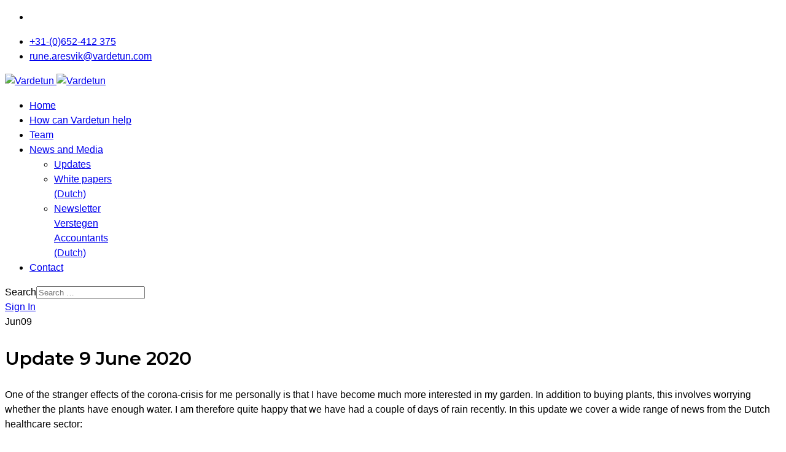

--- FILE ---
content_type: text/html; charset=utf-8
request_url: https://vardetun.com/news-and-media/updates/item/update-9-june-2020?highlight=WyJob3NwaXRhbCIsIm1lcmdlciJd
body_size: 9403
content:

<!doctype html>
<html lang="en-gb" dir="ltr">
	<head>
		
		<meta name="viewport" content="width=device-width, initial-scale=1, shrink-to-fit=no">
		<meta charset="utf-8">
	<meta name="author" content="Rune Aresvik">
	<meta name="keywords" content="The Netherlands
Healthcare">
	<meta name="description" content="Vardetun focuses on developing innovative healthcare organizations.">
	<meta name="generator" content="MYOB">
	<title>Dutch Healthcare Update</title>
	<link href="https://vardetun.com/news-and-media/updates/item/update-9-june-2020" rel="canonical">
	<link href="/images/Vardetun1.png" rel="icon" type="image/png">
	<link href="https://vardetun.com/component/finder/search?format=opensearch&amp;Itemid=384" rel="search" title="OpenSearch Vardetun" type="application/opensearchdescription+xml">
<link href="/media/vendor/awesomplete/css/awesomplete.css?1.1.5" rel="stylesheet" />
	<link href="/media/vendor/joomla-custom-elements/css/joomla-alert.min.css?0.2.0" rel="stylesheet" />
	<link href="/media/zoo/assets/css/reset.css?ver=20260121" rel="stylesheet" />
	<link href="/media/zoo/applications/blog/templates/pure/assets/css/zoo.css?ver=20260121" rel="stylesheet" />
	<link href="/plugins/system/jce/css/content.css?badb4208be409b1335b815dde676300e" rel="stylesheet" />
	<link href="//fonts.googleapis.com/css?family=Montserrat:100,100i,200,200i,300,300i,400,400i,500,500i,600,600i,700,700i,800,800i,900,900i&amp;subset=cyrillic&amp;display=swap" rel="stylesheet" media="none" onload="media=&quot;all&quot;" />
	<link href="/templates/shaper_helixultimate/css/bootstrap.min.css" rel="stylesheet" />
	<link href="/plugins/system/helixultimate/assets/css/system-j4.min.css" rel="stylesheet" />
	<link href="/media/system/css/joomla-fontawesome.min.css?d52c972fec06d1f2c1f171c4d2aad8d3" rel="stylesheet" />
	<link href="/templates/shaper_helixultimate/css/template.css" rel="stylesheet" />
	<link href="/templates/shaper_helixultimate/css/presets/default.css" rel="stylesheet" />
	<link href="/templates/shaper_helixultimate/css/custom.css" rel="stylesheet" />
	<link href="/media/com_widgetkit/css/site.css" rel="stylesheet" />
	<style>.offcanvas-menu {
	background: #fff;
}
.burger-icon>span {
	background-color:#252525;

}</style>
	<style>body{font-family: 'Helvetica', sans-serif;font-size: 16px;line-height: 1.56;text-decoration: none;}
@media (min-width:768px) and (max-width:991px){body{font-size: 14px;}
}
@media (max-width:767px){body{font-size: 13px;}
}
</style>
	<style>h1{font-family: 'Montserrat', sans-serif;font-size: 30px;font-weight: 600;line-height: 1.5;text-decoration: none;}
</style>
	<style>h2{font-family: 'Montserrat', sans-serif;font-size: 26px;font-weight: 600;line-height: 1.5;text-decoration: none;}
</style>
	<style>h3{font-family: 'Montserrat', sans-serif;font-size: 22px;line-height: 1.2;text-decoration: none;}
</style>
	<style>h4{font-family: 'Helvetica', sans-serif;text-decoration: none;}
</style>
	<style>.logo-image {height:70px;}.logo-image-phone {height:70px;}</style>
<script src="/media/vendor/jquery/js/jquery.min.js?3.7.1"></script>
	<script src="/media/legacy/js/jquery-noconflict.min.js?647005fc12b79b3ca2bb30c059899d5994e3e34d"></script>
	<script type="application/json" class="joomla-script-options new">{"highlight":[{"class":"js-highlight","highLight":["hospital","merger"]}],"data":{"breakpoints":{"tablet":991,"mobile":480},"header":{"stickyOffset":"100"}},"joomla.jtext":{"MOD_FINDER_SEARCH_VALUE":"Search &hellip;","JLIB_JS_AJAX_ERROR_OTHER":"An error has occurred while fetching the JSON data: HTTP %s status code.","JLIB_JS_AJAX_ERROR_PARSE":"A parse error has occurred while processing the following JSON data:<br><code style=\"color:inherit;white-space:pre-wrap;padding:0;margin:0;border:0;background:inherit;\">%s<\/code>","ERROR":"Error","MESSAGE":"Message","NOTICE":"Notice","WARNING":"Warning","JCLOSE":"Close","JOK":"OK","JOPEN":"Open"},"finder-search":{"url":"\/component\/finder\/?task=suggestions.suggest&format=json&tmpl=component&Itemid=384"},"system.paths":{"root":"","rootFull":"https:\/\/vardetun.com\/","base":"","baseFull":"https:\/\/vardetun.com\/"},"csrf.token":"95c54a33a4b8d9584968f55ca578dc7b"}</script>
	<script src="/media/system/js/core.min.js?37ffe4186289eba9c5df81bea44080aff77b9684"></script>
	<script src="/media/system/js/highlight-es5.min.js?018bc4ed7da1bfd99120b4a7466d3e116d8da92a" defer nomodule></script>
	<script src="/media/vendor/bootstrap/js/bootstrap-es5.min.js?5.3.2" nomodule defer></script>
	<script src="/media/system/js/showon-es5.min.js?0e293ba9dec283752e25f4e1d5eb0a6f8c07d3be" defer nomodule></script>
	<script src="/media/com_finder/js/finder-es5.min.js?e6d3d1f535e33b5641e406eb08d15093e7038cc2" nomodule defer></script>
	<script src="/media/system/js/messages-es5.min.js?c29829fd2432533d05b15b771f86c6637708bd9d" nomodule defer></script>
	<script src="/media/system/js/highlight.min.js?78688afc10880be69da0052ddc6bacb208281a34" type="module"></script>
	<script src="/media/vendor/bootstrap/js/alert.min.js?5.3.2" type="module"></script>
	<script src="/media/vendor/bootstrap/js/button.min.js?5.3.2" type="module"></script>
	<script src="/media/vendor/bootstrap/js/carousel.min.js?5.3.2" type="module"></script>
	<script src="/media/vendor/bootstrap/js/collapse.min.js?5.3.2" type="module"></script>
	<script src="/media/vendor/bootstrap/js/dropdown.min.js?5.3.2" type="module"></script>
	<script src="/media/vendor/bootstrap/js/modal.min.js?5.3.2" type="module"></script>
	<script src="/media/vendor/bootstrap/js/offcanvas.min.js?5.3.2" type="module"></script>
	<script src="/media/vendor/bootstrap/js/popover.min.js?5.3.2" type="module"></script>
	<script src="/media/vendor/bootstrap/js/scrollspy.min.js?5.3.2" type="module"></script>
	<script src="/media/vendor/bootstrap/js/tab.min.js?5.3.2" type="module"></script>
	<script src="/media/vendor/bootstrap/js/toast.min.js?5.3.2" type="module"></script>
	<script src="/media/system/js/showon.min.js?f79c256660e2c0ca2179cf7f3168ea8143e1af82" type="module"></script>
	<script src="/media/vendor/awesomplete/js/awesomplete.min.js?1.1.5" defer></script>
	<script src="/media/com_finder/js/finder.min.js?a2c3894d062787a266d59d457ffba5481b639f64" type="module"></script>
	<script src="/media/system/js/messages.min.js?7f7aa28ac8e8d42145850e8b45b3bc82ff9a6411" type="module"></script>
	<script src="/media/zoo/assets/js/responsive.js?ver=20260121"></script>
	<script src="/components/com_zoo/assets/js/default.js?ver=20260121"></script>
	<script src="/templates/shaper_helixultimate/js/main.js"></script>
	<script src="/media/com_widgetkit/js/maps.js" defer></script>
	<script src="/media/com_widgetkit/lib/uikit/dist/js/uikit.min.js"></script>
	<script src="/media/com_widgetkit/lib/uikit/dist/js/uikit-icons.min.js"></script>
	<script>template="shaper_helixultimate";</script>
			</head>
	<body class="site helix-ultimate hu com_zoo com-zoo view-item layout-frontpage task-item itemid-441 en-gb ltr sticky-header layout-fluid offcanvas-init offcanvs-position-right">

		
		
		<div class="body-wrapper">
			<div class="body-innerwrapper">
				
	<div class="sticky-header-placeholder"></div>

<div id="sp-top-bar">
	<div class="container">
		<div class="container-inner">
			<div class="row">
				<div id="sp-top1" class="col-lg-6">
					<div class="sp-column text-center text-lg-start">
													<ul class="social-icons"><li class="social-icon-linkedin"><a target="_blank" rel="noopener noreferrer" href="https://www.linkedin.com/in/runearesvik/?originalSubdomain=nl" aria-label="Linkedin"><span class="fab fa-linkedin" aria-hidden="true"></span></a></li></ul>						
												
					</div>
				</div>

				<div id="sp-top2" class="col-lg-6">
					<div class="sp-column text-center text-lg-end">
						
													<ul class="sp-contact-info"><li class="sp-contact-mobile"><span class="fas fa-mobile-alt" aria-hidden="true"></span> <a href="tel:+310652412375">+31-(0)652-412 375</a></li><li class="sp-contact-email"><span class="far fa-envelope" aria-hidden="true"></span> <a href="mailto:rune.aresvik@vardetun.com">rune.aresvik@vardetun.com</a></li></ul>												
					</div>
				</div>
			</div>
		</div>
	</div>
</div>

<header id="sp-header">
	<div class="container">
		<div class="container-inner">
			<div class="row align-items-center">

				<!-- Left toggler if left/offcanvas -->
				
				<!-- Logo -->
				<div id="sp-logo" class="col-auto">
					<div class="sp-column">
						<div class="logo"><a href="/">
				<img class='logo-image  d-none d-lg-inline-block'
					srcset='https://vardetun.com/images/Vardetun-200.png 1x'
					src='https://vardetun.com/images/Vardetun-200.png'
					height='70'
					alt='Vardetun'
				/>
				<img class="logo-image-phone d-inline-block d-lg-none" src="https://vardetun.com/images/logo-vt1.png" alt="Vardetun" /></a></div>						
					</div>
				</div>

				<!-- Menu -->
				<div id="sp-menu" class="col-auto flex-auto">
					<div class="sp-column d-flex justify-content-end align-items-center">
						<nav class="sp-megamenu-wrapper d-flex" role="navigation" aria-label="navigation"><ul class="sp-megamenu-parent menu-animation-fade-up d-none d-lg-block"><li class="sp-menu-item"><a   href="/"  >Home</a></li><li class="sp-menu-item"><a   href="/how-can-vardetun-help"  >How can Vardetun help</a></li><li class="sp-menu-item"><a   href="/team"  >Team</a></li><li class="sp-menu-item sp-has-child active"><a   href="/news-and-media"  >News and Media</a><div class="sp-dropdown sp-dropdown-main sp-menu-right" style="width: 180px;"><div class="sp-dropdown-inner"><ul class="sp-dropdown-items"><li class="sp-menu-item current-item active"><a aria-current="page"  href="/news-and-media/updates"  >Updates</a></li><li class="sp-menu-item"><a   href="/nl/nieuws-en-media/white-papers-nederlands"  >White papers (Dutch)</a></li><li class="sp-menu-item"><a   href="/nl/nieuws-en-media/nieuwsbrieven-verstegen-accountants"  >Newsletter Verstegen Accountants (Dutch)</a></li></ul></div></div></li><li class="sp-menu-item"><a   href="/contact"  >Contact</a></li></ul></nav>						

						<!-- Related Modules -->
						<div class="d-none d-lg-flex header-modules align-items-center">
															<div class="sp-module "><div class="sp-module-content">
<form class="mod-finder js-finder-searchform form-search" action="/component/finder/search?Itemid=384" method="get" role="search">
    <label for="mod-finder-searchword-header" class="visually-hidden finder">Search</label><input type="text" name="q" id="mod-finder-searchword-header" class="js-finder-search-query form-control" value="" placeholder="Search &hellip;">
            <input type="hidden" name="Itemid" value="384"></form>
</div></div>							
															<div class="sp-module">
<a class="sp-sign-in" href="/login-loguit" ><span class="far fa-user me-1" aria-hidden="true"></span><span class="signin-text d-none d-lg-inline-block">Sign In</span></a>
</div>													</div>

						<!-- Right toggler  -->
													
  <a id="offcanvas-toggler"
     class="offcanvas-toggler-secondary offcanvas-toggler-right d-flex align-items-center"
     href="#"
     aria-label="Menu"
     title="Menu">
     <div class="burger-icon"><span></span><span></span><span></span></div>
  </a>											</div>
				</div>
			</div>
		</div>
	</div>
</header>
				<main id="sp-main">
					
<section id="sp-page-title" >

				
	
<div class="row">
	<div id="sp-title" class="col-lg-12 "><div class="sp-column "></div></div></div>
				
	</section>

<section id="sp-main-body" >

										<div class="container">
					<div class="container-inner">
						
	
<div class="row">
	
<div id="sp-component" class="col-lg-8 ">
	<div class="sp-column ">
		<div id="system-message-container" aria-live="polite">
	</div>


		
		<div class="js-highlight"><div id="yoo-zoo" class="yoo-zoo blog-pure blog-pure-update-9-june-2020">

		<div class="item">
		


<div class="pos-date">
	<span class="month">Jun</span><span class="day">09</span>
</div>

<h1 class="pos-title"> Update 9 June 2020 </h1>




<div class="floatbox">

	
		<div class="pos-content">
		<div class="element element-textarea first last">
	<div><p>One of the stranger effects of the corona-crisis for me personally is that I have become much more interested in my garden. In addition to buying plants, this involves worrying whether the plants have enough water. I am therefore quite happy that we have had a couple of days of rain recently. In this update we cover a wide range of news from the Dutch healthcare sector:</p>
<ul>
<li><strong>Lower results for Buurtzorg in 2019. What does the future look like?</strong></li>
<li><strong>Only half of independent clinics have made use of the “continuation payments” for supporting the Dutch healthcare sector through the corona-crisis. Why not the rest?</strong></li>
<li><strong>Yet another hospital-merger is called off. Who will be next?</strong></li>
<li><strong> Correction: Location to be refurbished by Cofinimmo will fit within the housing component of the traditional Dutch nursing home financing</strong></li>
</ul></div><div><h2><strong>Lower results for Buurtzorg </strong></h2>
<p><a href="https://www.vardetun.com/news-and-media/updates/item/update-23-june-2017">Buurtzorg</a> has recently published its 2019 annual report. Revenues have increased from €417 million in 2018 to €427 million in 2019, but the net result declines by one-third from €7.5 million in 2018 to €5.0 million in 2019. The main reason for the decrease in results are losses on home-care provided for long-term care patients (often elderly patients waiting for a place in a nursing home) and higher personnel costs &nbsp;(due to higher salaries and high demand for healthcare workers). Positive results were provided by the home-care services purchased by municipalities (typically fairly low-level cleaning and help-in-house services). Buurtzorg started providing these services in 2016 when it acquired a large part of the activities of TSN. TSN was at that time the largest provider of household-related homecare services in the Netherlands but went bankrupt after many years of losses.</p>
<p>It is interesting to see that Buurtzorg manages to make money on the fairly simple activities purchased by municipalities but makes a loss on the activities financed by the long-term care law. Most home-care providers view the higher tariffs and more hours per week that are available under the long-term care law as more attractive. The CEO of Buurtzorg, Jos de Blok, says that the hourly tariffs provided by the Care Offices are too low and that this encourages providers to invoice more hours thus increasing overall costs. He claims that the insurance companies (who finance the bulk of Buurtzorg’s business) are much better at managing costs on a per-patient base. As the Care Offices are managed by the healthcare insurance companies it is strange that best practices are not transferred.</p>
<p>The corona-crisis has had impact on Buurtzorg as well (15% reduction in activities and higher costs), but the longer-term effects will be minimal. A key reason for this are the <a href="https://www.vardetun.com/news-and-media/updates/item/update-2">multi-year contracts</a> that Buurtzorg has with many insurance companies. Overall, Buurtzorg expects 2020 to be a profitable year.</p>
<h2><strong>Only half of commercial clinics have made use of continuation financing </strong></h2>
<p>As explained in the <a href="https://www.vardetun.com/news-and-media/updates/item/update-12-may-2020">update of 12 May</a> the Dutch government and the healthcare insurance companies have put in place a fairly generous system to compensate healthcare providers for loss of revenues due to the corona-crisis. &nbsp;A total of 4.900 healthcare organizations with revenues lower that €10 million (the limit for the standard help package) have requested aid. Sixty-four of these organizations are independent commercial clinics. This is 50% of the 130 companies that are members of the trade association for independent clinics. Why have the other independent clinics not (yet) made use of the aid package? It is difficult to conceive that &nbsp;revenue has not sharply declined in the relevant period for all the clinics and the aid package would compensate for 75% of the reduction. A possible reason is that they expect &nbsp;revenues to bounce back so rapidly that the repayment schedule would be unattractive.</p>
<h2><strong>Yet another hospital merger called off </strong></h2>
<p>Four hospitals in the northern part of the Netherlands (Friesland, with a population of 650.000) have been working for seven years on a process to concentrate specialized activities in a reduced number of locations. This process has now been stopped as the independent hospitals have decided that there are insufficient advantages in continuing the process. This is the last of many such cases (see <a href="https://www.vardetun.com/news-and-media/updates/item/update-12-may-2020">update of 12 May</a> and <a href="https://www.vardetun.com/news-and-media/updates/item/update-4-february-2020">update of 4 February</a> for other examples), and while the specific reasons for each case vary, the trend is clearly away from larger hospital organizations towards smaller, more focused organizations with stronger links to their local networks.</p>
<h2><strong>Refurbished location in The Hague will fit within traditional Dutch nursing home financing </strong></h2>
<p>In the <a href="https://www.vardetun.com/news-and-media/updates/item/update-26-may-2020">previous update</a> the intro-title could be read to suggest that a recent investment by Cofinimmo would lead to rental costs at a level where the financing of the nursing home services would need to take place outside of the traditional Dutch nursing home financing system (ZIN). Cofinimmo have communicated to me that according to the overall contract with HWW Zorg the refurbished apartments will fit within the ZIN-financing and that future clients will not need to pay housing costs themselves. This means that HWW Zorg can continue to provide services to lower-income groups.</p>
<p>The overall trend in the market towards rental costs being financed by clients directly is clearly set to continue. It is good to see that the real estate investment companies are also willing and able to help nursing home operators wanting to use the traditional form of financing (including real estate costs) as this usually is beneficial for lower-income groups.</p></div></div>	</div>
	
</div>





			</div>
	
</div></div>

			</div>
</div>
<aside id="sp-right" class="col-lg-4 "><div class="sp-column "><div class="sp-module "><div class="sp-module-content">
<div id="mod-custom187" class="mod-custom custom">
    <p><img src="/images/vardetun/UPDATES-1.jpg" alt="Updates innovation in healthcare, Rune Aresvik" width="893" height="595" /></p></div>
</div></div></div></aside></div>
											</div>
				</div>
						
	</section>

<footer id="sp-footer" >

						<div class="container">
				<div class="container-inner">
			
	
<div class="row">
	<div id="sp-footer1" class="col-lg-6 "><div class="sp-column "><span class="sp-copyright">© 2026 Vardetun</span></div></div><div id="sp-footer2" class="col-lg-6 "><div class="sp-column "><div class="sp-module "><div class="sp-module-content">
<div id="mod-custom141" class="mod-custom custom">
    <p><a href="/?view=article&amp;id=138:privacyverklaring&amp;catid=100:nederlands">Privacyverklaring</a></p></div>
</div></div></div></div></div>
							</div>
			</div>
			
	</footer>
				</main>
			</div>
		</div>

		<!-- Off Canvas Menu -->
		<div class="offcanvas-overlay"></div>
		<!-- Rendering the offcanvas style -->
		<!-- If canvas style selected then render the style -->
		<!-- otherwise (for old templates) attach the offcanvas module position -->
					<div class="offcanvas-menu left-1 offcanvas-arrow-right" tabindex="-1" inert>
	<div class="d-flex align-items-center justify-content-between p-3 pt-4">
				<a href="#" class="close-offcanvas" role="button" aria-label="Close Off-canvas">
			<div class="burger-icon" aria-hidden="true">
				<span></span>
				<span></span>
				<span></span>
			</div>
		</a>
	</div>
	
	<div class="offcanvas-inner">
		<div class="d-flex header-modules mb-3">
							<div class="sp-module "><div class="sp-module-content">
<form class="mod-finder js-finder-searchform form-search" action="/component/finder/search?Itemid=384" method="get" role="search">
    <label for="mod-finder-searchword-canvas" class="visually-hidden finder">Search</label><input type="text" name="q" id="mod-finder-searchword-canvas" class="js-finder-search-query form-control" value="" placeholder="Search &hellip;">
            <input type="hidden" name="Itemid" value="384"></form>
</div></div>			
							<div class="sp-module">
<a class="sp-sign-in" href="/login-loguit" ><span class="far fa-user me-1" aria-hidden="true"></span><span class="signin-text d-none d-lg-inline-block">Sign In</span></a>
</div>					</div>
		
					<div class="sp-module "><div class="sp-module-content"><ul class="menu nav-pills">
<li class="item-384 default"><a href="/" >Home</a></li><li class="item-410"><a href="/how-can-vardetun-help" >How can Vardetun help</a></li><li class="item-411"><a href="/team" >Team</a></li><li class="item-412 active menu-deeper menu-parent"><a href="/news-and-media" >News and Media<span class="menu-toggler"></span></a><ul class="menu-child"><li class="item-441 current active"><a href="/news-and-media/updates" >Updates</a></li><li class="item-719"><a href="/nl/nieuws-en-media/white-papers-nederlands" >White papers (Dutch)</a></li><li class="item-720"><a href="/nl/nieuws-en-media/nieuwsbrieven-verstegen-accountants" >Newsletter Verstegen Accountants (Dutch)</a></li></ul></li><li class="item-413"><a href="/contact" >Contact</a></li></ul>
</div></div>		
		
					<div class="mb-4">
				<ul class="sp-contact-info"><li class="sp-contact-mobile"><span class="fas fa-mobile-alt" aria-hidden="true"></span> <a href="tel:+310652412375">+31-(0)652-412 375</a></li><li class="sp-contact-email"><span class="far fa-envelope" aria-hidden="true"></span> <a href="mailto:rune.aresvik@vardetun.com">rune.aresvik@vardetun.com</a></li></ul>			</div>
		
					<ul class="social-icons"><li class="social-icon-linkedin"><a target="_blank" rel="noopener noreferrer" href="https://www.linkedin.com/in/runearesvik/?originalSubdomain=nl" aria-label="Linkedin"><span class="fab fa-linkedin" aria-hidden="true"></span></a></li></ul>		
					
				
		<!-- custom module position -->
		
	</div>
</div>				

		
		

		<!-- Go to top -->
					<a href="#" class="sp-scroll-up" aria-label="Scroll to top"><span class="fas fa-angle-up" aria-hidden="true"></span></a>
					</body>
</html>